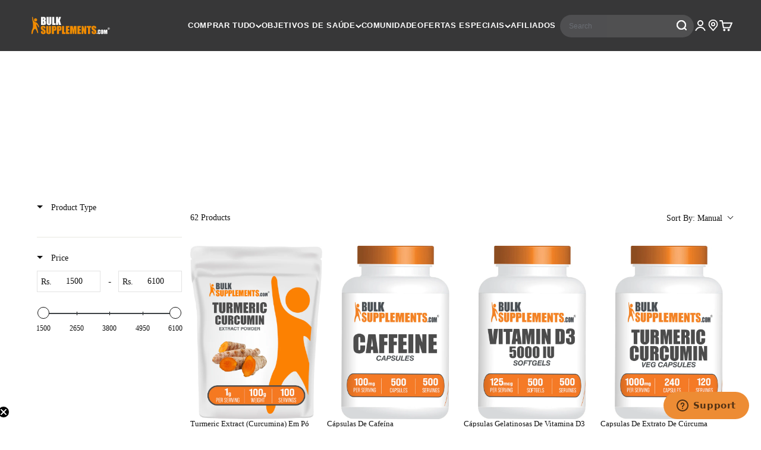

--- FILE ---
content_type: text/javascript; charset=utf-8
request_url: https://www.bulksupplements.com/pt-in/cart.js
body_size: -75
content:
{"token":"hWN7gDrEbtlEuAajkoZJFAjR?key=ed673aefff0b8ebce8864d5167eeba3b","note":"","attributes":{"language":"pt-BR"},"original_total_price":0,"total_price":0,"total_discount":0,"total_weight":0.0,"item_count":0,"items":[],"requires_shipping":false,"currency":"INR","items_subtotal_price":0,"cart_level_discount_applications":[],"discount_codes":[]}

--- FILE ---
content_type: text/javascript; charset=utf-8
request_url: https://www.bulksupplements.com/pt-in/cart.js
body_size: -389
content:
{"token":"hWN7gDrEbtlEuAajkoZJFAjR?key=ed673aefff0b8ebce8864d5167eeba3b","note":"","attributes":{"language":"pt-BR"},"original_total_price":0,"total_price":0,"total_discount":0,"total_weight":0.0,"item_count":0,"items":[],"requires_shipping":false,"currency":"INR","items_subtotal_price":0,"cart_level_discount_applications":[],"discount_codes":[]}

--- FILE ---
content_type: text/javascript; charset=utf-8
request_url: https://www.bulksupplements.com/pt-in/cart/update.js
body_size: 469
content:
{"token":"hWN7gDrEbtlEuAajkoZJFAjR?key=ed673aefff0b8ebce8864d5167eeba3b","note":null,"attributes":{"language":"pt-BR"},"original_total_price":0,"total_price":0,"total_discount":0,"total_weight":0.0,"item_count":0,"items":[],"requires_shipping":false,"currency":"INR","items_subtotal_price":0,"cart_level_discount_applications":[],"discount_codes":[],"items_changelog":{"added":[]}}

--- FILE ---
content_type: text/javascript
request_url: https://widget.wickedreports.com/v2/4802/wr-7c25d7437cfa551fbd9ec3f505f889e8.js?shop=bulksupplements.myshopify.com
body_size: 295
content:
;window.wrWidgetSettings=window.wrWidgetSettings||{'clickbank':!1,'hubspot':!1,'legacyBrowsers':!1,'gClick':!0,'organic':!0,'minTimeMinutes':2880,'organicDomains':['bulksupplements.com'],'paypalEC':!1,'facebookOCT':!0,'cId':4802};window.loadWR=window.loadWR||function(i){var e,t=document.getElementsByTagName('head')[0];e=document.createElement('script');e.async=1;e.src=i;t.appendChild(e)};loadWR('https://widget.wickedreports.com/widget.js');

--- FILE ---
content_type: text/javascript
request_url: https://www.bulksupplements.com/cdn/shopifycloud/shop-js/modules/v2/client.lead-capture_eQ8jMa-6.pt-BR.esm.js
body_size: 2886
content:
import{s as e,d as o,A as t,q as n,i as s,B as i,ap as r,aq as a,T as d,aO as c,D as l,e as u,o as p,h as m,r as h,y as f,w as g,F as v,n as y,u as _,x as w,G as I,z as A,aE as C,I as E,_ as T,R as k,j as M,K as S,J as b,U as O,M as L,V as x,Y as R,L as D,N as P,W as V}from"./chunk.common_ClFObWFp.esm.js";import{M as U,A as j}from"./chunk.modal_BuqkDjjl.esm.js";function N({apiKey:e}){return{apiKey:e,flow:"discount",flowVersion:"EMAIL_CAPTURE"}}const F=l((({apiKey:l,devMode:E,onAuthenticate:T,onComplete:k,onConfirmSuccess:M,onError:S,onLoad:b,onRestart:O,phoneCapture:L,phoneCaptureDisclosureText:x,storefrontOrigin:R},D)=>{const{dispatch:P,loaded:V,modalVisible:j}=u(),{trackPostMessageTransmission:N}=e(),{leaveBreadcrumb:F,notify:K}=p(),{setShopAccountUuid:W,trackDiscountStatus:G,trackError:z,trackFirstTimeRender:q,trackLeadCapturePageImpression:H}=function(){const{analyticsData:c,produceMonorailEvent:l,trackPageImpression:u}=e(),[p]=o(new Set),[m]=o((new Date).getTime()),h=t(),f=n((e=>{h.current=e}),[]),g=n(((e,o)=>{var t;const{analyticsTraceId:n,apiKey:i,flow:r,flowVersion:a,shopPermanentDomain:d=(null===(t=s.Shopify)||void 0===t?void 0:t.shop)||""}=c;i&&r&&a&&l({event:{schemaId:"shopify_pay_login_with_shop_sdk_error_events/1.0",payload:{analyticsTraceId:n,apiKey:i,errorCode:e,errorMessage:o,flow:r,flowVersion:a,sdkVersion:"1.0.34-beta",shopPermanentDomain:d}}})}),[c,l]),v=n((e=>{var o;const{analyticsTraceId:t,apiKey:n,flow:i,flowVersion:r,shopPermanentDomain:a=(null===(o=s.Shopify)||void 0===o?void 0:o.shop)||""}=c;n&&i&&r&&l({event:{schemaId:"shopify_pay_login_with_shop_sdk_discount_status/2.0",payload:{analyticsTraceId:t,apiKey:n,discountCode:e,discountCodeStatus:"received",flow:i,flowVersion:r,shopPermanentDomain:a}}})}),[c,l]),y=n(((...e)=>i(this,[...e],void 0,(function*({eventName:e,startTime:o=m}={}){const{analyticsTraceId:t,flowVersion:n}=c,i=null!=e?e:n;if(!i||p.has(i))return;p.add(i);const d=(new Date).getTime()-o,u=yield r("shopId");l({event:{schemaId:"shop_js_ui_shop_login_first_time_render/1.0",payload:Object.assign(Object.assign({},u),{analyticsTraceId:t,duration:d,shopLoginVersion:i,url:s.location.href,userAgent:a.userAgent})},onError:()=>{p.delete(i)},trekkieAttributes:u})}))),[c,m,l,p]),_=n((e=>{u(Object.assign({shopAccountUuid:h.current},e))}),[u]);return d((()=>({setShopAccountUuid:f,trackDiscountStatus:v,trackError:g,trackFirstTimeRender:y,trackLeadCapturePageImpression:_})),[f,v,g,y,_])}(),{instanceId:B}=m(),$=t(null),{clearLoadTimeout:J,initLoadTimeout:Y}=h(),[Q,X]=o(!1),[Z,ee]=o(!1);f((()=>{V&&q()}),[V,q]);const oe=n((e=>{P({type:"showModal",reason:e})}),[P]),te=n((e=>{var o;return I({contentWindow:null===(o=null==$?void 0:$.current)||void 0===o?void 0:o.contentWindow,event:e,onMessageSent:e=>N({direction:"outgoing",event:e})})}),[N]),ne=d((()=>(({analyticsTraceId:e,apiKey:o,devMode:t,flowVersion:n,phoneCapture:i,saveDiscountAt:r,storefrontOrigin:a,requireVerification:d})=>{const l=new URLSearchParams(Object.assign(Object.assign(Object.assign(Object.assign(Object.assign({analytics_trace_id:e,api_key:o,compact_layout:"true"},"true"===c(t)&&{dev_mode:"true"}),{flow:"discount",flow_version:n,locale:"pt-BR"}),"true"===c(i)&&{phone_capture:"true"}),r&&{save_discount_at:r}),{target_origin:s.location.origin,require_verification:d?"true":"false"}));return`${a||s.location.origin}/services/login_with_shop/authorize?${l}`})({analyticsTraceId:B,apiKey:l,devMode:E,flowVersion:L?"PHONE_CAPTURE":"EMAIL_CAPTURE",phoneCapture:L,requireVerification:Z,storefrontOrigin:R})),[l,E,B,L,R,Z]),se=n((()=>{A({iframe:$.current,src:ne})}),[ne]),ie=n(((e,o,t)=>{z(e,o),null==S||S({code:e,email:t||"",message:o})}),[S,z]),re=n((e=>i(void 0,void 0,void 0,(function*(){var o;if(T)try{if(E&&"discount-code-error@myshopify.io"===e)throw new Error("Discount code error");const{discount:t}=yield T(),{code:n,gid:s}=t;if("string"!=typeof n||0===n.trim().length)throw new Error("discount code is non-string or empty");s&&"string"==typeof s||null===(o=console.warn)||void 0===o||o.call(console,"⚠️ Shop Lead Capture: discount code callback did not return a value for gid. It is strongly recommended to provide a gid for the discount code. This will be required in the future."),G(t.code),L&&te({disclosureText:x||"",type:"phonecapturedisclosure"}),te({discountCode:n,gid:s,type:"savediscount"})}catch(e){const o=e instanceof Error?e.message:"Unknown error in getSideEffects callback.";ie("no_discount_received",o)}else console.error("No on-authenticate callback found. See the dev docs for more information on how to offer a discount code: https://shopify.dev/docs/apps/build/shop/shop-identity-sdk/components/lead-capture/offer-a-discount-code")}))),[E,ie,T,L,x,te,G]),{destroy:ae,waitForMessage:de}=g({includeCore:!0,onClose:()=>{},onComplete:e=>i(void 0,void 0,void 0,(function*(){const{customerAccessToken:o,customerAccessTokenExpiresAt:t,email:n,loggedIn:s,shopAccountUuid:i,shouldFinalizeLogin:r,emailVerified:a}=e;s&&r&&(yield C(R,K)),ce({dismissMethod:"auto",reason:"event_completed"}),null==k||k({customerAccessToken:o,customerAccessTokenExpiresAt:t,email:n||"",signedIn:s,emailVerified:a}),i&&W(i)})),onConfirmSuccess:()=>{null==M||M()},onDiscountSaved:()=>{H({page:"DISCOUNT_SAVE_CONFIRMATION_PAGE"})},onError:({code:e,email:o,message:t})=>{J(),ie(e,t,o)},onLeadCaptureLoaded:({userFound:e})=>{P({type:"loaded",payload:{sessionDetected:e}}),Q||(X(!0),J(),null==b||b({userFound:e}),q())},onResizeIframe:({height:e,width:o})=>{$.current&&($.current.style.height=`${e}px`,$.current.style.width=`${o}px`)},onRestarted:()=>{ce({dismissMethod:"auto",reason:"event_restarted"}),ee(!0),null==O||O()},onShopUserMatched:()=>{null==T||T()},onUserVerified:({email:e})=>re(e),source:$}),ce=n((({dismissMethod:e,reason:o})=>{j&&P({type:"hideModal",dismissMethod:e,reason:o})}),[P,j]);f((()=>()=>{$.current&&ae()}),[ae]),f((()=>{P({type:"reset"})}),[P,ne]),v(D,(()=>{var e;return{close:ce,open:oe,postMessage:te,reload:se,source:(null===(e=$.current)||void 0===e?void 0:e.contentWindow)||null,waitForMessage:de}}),[ce,oe,te,se,de]),f((()=>{Y(),F("Iframe url updated",{src:ne},"state")}),[ne,Y,F]);const le=y("m-auto border-none","w-full"),ue=_("iframe",{allow:"publickey-credentials-get *",className:le,"data-testid":"lead-capture-iframe",ref:e=>{e&&($.current=e)},src:ne,tabIndex:0});return _(U,{headerLogo:_(w,{className:"h-4-5 text-purple-primary"}),onDismiss:e=>{ee(!0),ce({dismissMethod:e,reason:"user_dismissed"}),null==k||k({email:"",signedIn:!1})},visible:j,variant:"leadCapture",children:ue})}));function K(o){var{devMode:r=!1,emailInputSelector:a,onGetEmailInput:c,flow:l="discount",onComplete:p,onError:m,onRestart:h,uxMode:g="iframe"}=o,v=T(o,["devMode","emailInputSelector","onGetEmailInput","flow","onComplete","onError","onRestart","uxMode"]);const{dispatch:y}=u(),{trackPageImpression:w,trackUserAction:I}=e(),A=t(null),C=t(null),E=t(a?M.getElementById(a):null);f((()=>{w({page:"SDK_HAS_LOADED_INITIAL_PAGE"})}),[w]);const{updateEmailToPost:k,getSubmittedEmail:U}=S({emailInputSelector:a,onGetEmailInput:c,hideChange:!1,iframeRef:A}),N=b({uxMode:g,defaultUxMode:"iframe"}),{getAuthorizeUrl:K}=O(Object.assign(Object.assign({},v),{clientId:"",analyticsContext:"loginWithShopSelfServe",codeChallenge:"",codeChallengeMethod:"S256",responseType:"code",uxMode:N})),W=L({storefrontOrigin:v.storefrontOrigin}),G=n((e=>i(this,void 0,void 0,(function*(){const{customerAccessToken:o,customerAccessTokenExpiresAt:t,email:n,loggedIn:s}=e;P({subText:"Will automatically apply at checkout",text:"Discount saved"}),W(e),p({customerAccessToken:o,customerAccessTokenExpiresAt:t,email:n||"",signedIn:s,emailVerified:!0,phoneShareConsent:!0})}))),[p,W]),z=x({handleClose:()=>{y({type:"windoidClosed"})},handleComplete:G,handleOpen:()=>{y({type:"windoidOpened"})},windoidRef:C}),q=n((e=>{switch(N){case"windoid":C.current=V(e,z);break;case"redirect":s.location.href=e}}),[N,z]),H=K({uxRole:"prompt"}),B=R({getAuthorizeUrl:K,getEmail:U,openWindoid:q,iframeRef:A}),$=d((()=>({notifyEmailFieldShown:()=>{w({page:"PARTNER_EMAIL_INPUT_SHOWN"})},start:({detail:e})=>{I({userAction:"START_CALLED"});const o=e.email;if(r){if("success-not-a-shop-user@myshopify.io"===o)return void(null==p||p({email:o,signedIn:!1}));if("blocked-user@myshopify.io"===o)return void(null==m||m({code:"user_blocked",message:"Hardcoded error event test email was entered.",email:o}))}if("windoid"!==N)k(o);else{const e=K({loginHint:o});C.current=V(e,z)}}})),[N,K,r,z,p,m,w,I,k]);D($);const J=({userFound:e})=>{var o;null===(o=v.onLoad)||void 0===o||o.call(v,{userFound:e})},Y=n((()=>{k(""),null==h||h()}),[h,k]);return"discount"===l?"windoid"===N?_(j,{activator:E,autoOpen:!1,onError:m,onLoaded:J,onPromptChange:()=>{},onPromptContinue:B,proxy:!1,ref:A,src:H,modalType:"wide",variant:"default"}):_(F,Object.assign({},v,{devMode:r,onComplete:p,onError:m,onRestart:Y,ref:A})):null}F.displayName="Iframe",E((e=>{var{devMode:o,element:t}=e,n=T(e,["devMode","element"]);return _(k,{devMode:o,element:t,featureName:"ShopLeadCapture",monorailProps:N(n),children:_(K,Object.assign({},n,{devMode:o}))})}),{methods:["notifyEmailFieldShown","start"],name:"shop-lead-capture",props:{apiKey:"string",devMode:"boolean",emailInputSelector:"string",onGetEmailInput:"function",flow:"string",onAuthenticate:"function",onComplete:"function",onConfirmSuccess:"function",onError:"function",onLoad:"function",onRestart:"function",phoneCapture:"boolean",phoneCaptureDisclosureText:"string",storefrontOrigin:"string",uxMode:"string"},shadow:"open"});
//# sourceMappingURL=client.lead-capture_eQ8jMa-6.pt-BR.esm.js.map


--- FILE ---
content_type: text/javascript
request_url: https://www.bulksupplements.com/cdn/shop/t/181/assets/boost-pfs-integration.js?v=146018265318459425641754499905
body_size: -506
content:
(function(){BoostPFS.inject(this),Globals.hasIntegration=!0,Integration.compileIntegrationTemplate=function(data,itemHtml){var itemReviewsHtml='<span class="stamped-product-reviews-badge" data-id="'+data.id+'" data-product-title="'+data.title+'" data-product-sku="'+data.skus[0]+'"></span>';return itemHtml=itemHtml.replace(/{{itemReviews}}/g,itemReviewsHtml),itemHtml},Integration.call3rdIntegrationFunc=function(data){typeof StampedFn!="undefined"&&typeof StampedFn.loadBadges=="function"&&StampedFn.loadBadges()}})();
//# sourceMappingURL=/cdn/shop/t/181/assets/boost-pfs-integration.js.map?v=146018265318459425641754499905
